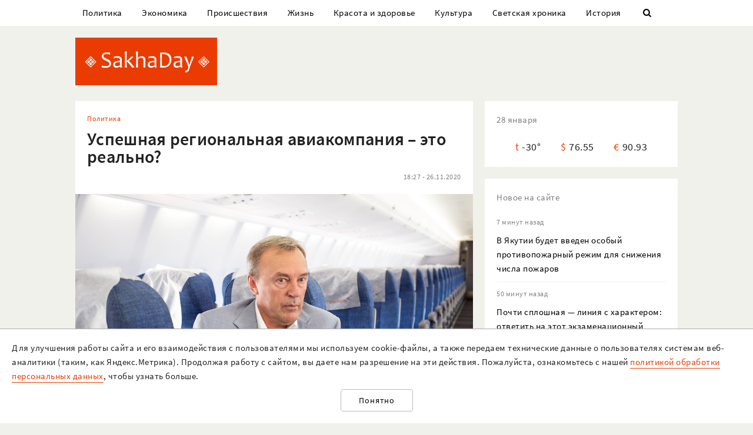

--- FILE ---
content_type: text/html; charset=UTF-8
request_url: https://sakhaday.ru/news/uspeshnaya-regionalnaya-aviakompaniya-eto-realno
body_size: 32189
content:
<!DOCTYPE html>

<html lang="ru">

<head>
    <meta charset="utf-8">
    <title>    Успешная региональная авиакомпания – это реально?
</title>
    <meta name="description" content="    &quot;Создание альянса авиакомпаний, которых на Дальнем Востоке не так много, было бы более интересным вариантом&quot;
">
    <meta name="viewport" content="width=device-width, initial-scale=1">
    <meta name="csrf-token" content="i3k5xcWaUsJ4hO7ehuc6TWDR156PTpQxARlwYLyp">
    <meta name="robots" content="max-image-preview:large">

        <link rel="canonical" href="https://sakhaday.ru/news/uspeshnaya-regionalnaya-aviakompaniya-eto-realno"/>
    <link rel="amphtml" href="https://sakhaday.ru/amp/uspeshnaya-regionalnaya-aviakompaniya-eto-realno">
        <script type="application/ld+json">
	{
		"@context": "http://schema.org",
		"@type": "NewsArticle",
		"mainEntityOfPage": {
		"@type": "WebPage",
		"@id": "https://sakhaday.ru/news/uspeshnaya-regionalnaya-aviakompaniya-eto-realno"
	},
	"headline": "Успешная региональная авиакомпания – это реально?",
	"image": {
	"@type": "ImageObject",
	"url": "https://sakhaday.ru/wp-content/uploads/2020/11/4PXwJQunIU.jpg",
	"height": 683,
	"width": 1024
},
"datePublished": "2020-11-26T18:27:21+09:00",
"dateModified": "2020-11-26T18:27:21+09:00",
"author": {
"@type": "Person",
"name": "Sakhaday.ru"
},
"publisher": {
"@type": "Organization",
"name": "SakhaDay",
"logo": {
"@type": "ImageObject",
"url": "https://sakhaday.ru/img/publisher-logo.png",
"width": 168,
"height": 60
}
},
"description": "&quot;Создание альянса авиакомпаний, которых на Дальнем Востоке не так много, было бы более интересным вариантом&quot;"
}
</script>        <meta property="og:url" content="https://sakhaday.ru/news/uspeshnaya-regionalnaya-aviakompaniya-eto-realno">
<meta property="og:type" content="article">
<meta property="og:title" content="Успешная региональная авиакомпания – это реально?">
<meta property="og:image" content="https://sakhaday.ru/wp-content/uploads/2020/11/4PXwJQunIU.jpg">
<meta property="og:image:width" content="1024">
<meta property="og:image:height" content="683">
<meta property="og:description" content="&quot;Создание альянса авиакомпаний, которых на Дальнем Востоке не так много, было бы более интересным вариантом&quot;">
<meta property="og:site_name" content="Sakhaday.ru">
<meta property="og:locale" content="ru_RU">
<meta property="article:author" content="Sakhaday.ru">
    <link rel="stylesheet" href="/css/compiled/all.css,qid=60b441861f10c0375b4194b88d7b9f15.pagespeed.ce.jQzxp2FEqk.css">

                        <!-- Yandex.RTB -->
            <script>window.yaContextCb=window.yaContextCb||[]</script>
            <script src="https://yandex.ru/ads/system/context.js" async></script>
                            <!-- Gnezdo -->
            <script src='https://news.2xclick.ru/loader.min.js' crossorigin='use-credentials' async></script>
                            <link rel="alternate" type="application/rss+xml" title="SakhaDay | Новости Якутии" href="https://sakhaday.ru/feed"/>
    <link rel="icon" href="/xfavicon-16.png.pagespeed.ic._ut6he4Tcw.webp" sizes="16x16" type="image/png">
    <link rel="icon" href="/xfavicon-32.png.pagespeed.ic.o-PI38gUI9.webp" sizes="32x32" type="image/png">
    <link rel="icon" href="/xfavicon-48.png.pagespeed.ic.vBEnY4sJyf.webp" sizes="48x48" type="image/png">
    <link rel="icon" href="/xfavicon-62.png.pagespeed.ic.LPK9CHOiwI.webp" sizes="62x62" type="image/png">
    <link rel="icon" href="/xfavicon-192.png.pagespeed.ic.IIqqITnDlW.webp" sizes="192x192" type="image/png">
</head>

<body>
                                        <!-- Yandex.RTB R-A-209527-12 -->
                <script>window.yaContextCb.push(()=>{Ya.Context.AdvManager.render({"blockId":"R-A-209527-12","type":"fullscreen","platform":"touch"})})</script>
                    
                <header>
      <nav class="nav">
          <div class="container">
              <ul class="menu_items v_from_desktop">
                                        <li class="item"><a class="link" href='https://sakhaday.ru/categories/politics'>Политика</a></li>
                                        <li class="item"><a class="link" href='https://sakhaday.ru/categories/economy'>Экономика</a></li>
                                        <li class="item"><a class="link" href='https://sakhaday.ru/categories/proisshestviya'>Происшествия</a></li>
                                        <li class="item"><a class="link" href='https://sakhaday.ru/categories/zhizn'>Жизнь</a></li>
                                        <li class="item"><a class="link" href='https://sakhaday.ru/categories/krasota-i-zdorove'>Красота и здоровье</a></li>
                                        <li class="item"><a class="link" href='https://sakhaday.ru/categories/kultura'>Культура</a></li>
                                        <li class="item"><a class="link" href='https://sakhaday.ru/categories/svetskaya-hronika'>Светская хроника</a></li>
                                        <li class="item"><a class="link" href='https://sakhaday.ru/categories/history'>История</a></li>
                                    <li class="item"><a class="link" id="sb_link" href='#'><i class="icon-search"></i></a></li>
              </ul>
                                                            <div class="search_bar hidden visuallyhidden">
                  <div class="row">
                      <form method="GET" action="https://sakhaday.ru/search" accept-charset="UTF-8">
                          <div class="eight columns">
                              <input class="search_input u-full-width" id="q" placeholder="Что ищем?" name="q" type="text" value="">
                          </div>
                          <div class="four columns">
                              <input class="my_button u-full-width" type="submit" value="Найти">
                          </div>
                      </form>
                  </div>
              </div>
              <div class="v_before_desktop overlay_menu_button">
                  <a href='#' class="openNav"><i class="icon-menu"></i></a>
              </div>
          </div>
      </nav>
      <div class="container">
          <div class="logo_wrapper">
              <div class="row">
                  <div class="three columns">
                      <div class="logo">
                          <a href='https://sakhaday.ru'><img alt='Sakhaday.ru' class="logo_image" src="/img/xlogo.png.pagespeed.ic.5LqRYEX5AO.webp"></a>
                      </div>
                  </div>
                  <div class="nine columns">

                                                                              <div class="header_banner">
                                  <!-- Yandex.RTB R-A-209527-5 -->
                                  <div id="yandex_rtb_R-A-209527-5"></div>
                                  <script>window.yaContextCb.push(()=>{Ya.Context.AdvManager.render({renderTo:'yandex_rtb_R-A-209527-5',blockId:'R-A-209527-5'})})</script>
                              </div>
                                                                  </div>
              </div>
          </div>
      </div>
  </header>




  <div class="overlay_menu">
      <a href="javascript:void(0)" class="close_button closeNav">&times;</a>
      <div class="content">
          <ul class="menu_items">
              <li class="item"><a class="link" href='https://sakhaday.ru'>Главная</a></li>
                                <li class="item"><a class="link" href='https://sakhaday.ru/categories/politics'>Политика</a></li>
                                <li class="item"><a class="link" href='https://sakhaday.ru/categories/economy'>Экономика</a></li>
                                <li class="item"><a class="link" href='https://sakhaday.ru/categories/proisshestviya'>Происшествия</a></li>
                                <li class="item"><a class="link" href='https://sakhaday.ru/categories/zhizn'>Жизнь</a></li>
                                <li class="item"><a class="link" href='https://sakhaday.ru/categories/krasota-i-zdorove'>Красота и здоровье</a></li>
                                <li class="item"><a class="link" href='https://sakhaday.ru/categories/kultura'>Культура</a></li>
                                <li class="item"><a class="link" href='https://sakhaday.ru/categories/svetskaya-hronika'>Светская хроника</a></li>
                                <li class="item"><a class="link" href='https://sakhaday.ru/categories/history'>История</a></li>
                        </ul>
      </div>
  </div>
        <main>
	<div class="container">
		<div class="row">
			<div class="eight columns">
				    <article class="content card">
        <div class="meta">
            <div class="category">
                <ul>
                                            <li><a class="link" href='https://sakhaday.ru/categories/politics'>Политика</a></li>
                                    </ul>
            </div>
        </div>

        <h1>Успешная региональная авиакомпания – это реально?</h1>

        <div class="meta">
            <div id="postViews" class="after_title">
                <span class="date">18:27 - 26.11.2020</span>
                <get-post-views id="81507"></get-post-views>
                <increment-post-views id="81507"></increment-post-views>
            </div>
        </div>
                    <div class="image_container">
                <img data-toggle-class="fade" alt="Успешная региональная авиакомпания – это реально?" src="/wp-content/uploads/2020/11/4PXwJQunIU.jpg">
            </div>
        
        <div class="text">
            <p>Управление в авиационной отрасли &ndash; достаточно сложная задача, но в условиях Якутии, с ее инфраструктурными ограничениями, климатическими и географическими особенностями &ndash; ее решение необходимо. И, кстати говоря, реально.</p>

<p>Уроженец города Нюрба, Павел Викторович Удод, всю жизнь посвятивший развитию авиации Якутии, а ныне возглавляющий совет директоров авиакомпании &laquo;Азимут&raquo;, считает, что успех развития региональной авиации в упорной совместной работе регионального правительства, менеджмента авиакомпании и, конечно, работы отечественных заводов по выпуску воздушных судов российского производства.</p>

<p>В нашей республике старт интенсивного развития авиационной отрасли произошел в 2000-е годы, когда была принята Программа развития воздушного транспорта Республики Саха (Якутия) на 2002 &ndash; 2006 годы и начала работать Схема комплексного развития производительных сил, транспорта и энергетики Республики Саха (Якутия) до 2020 года. О результатах, достигнутых за этот период, особенностях эксплуатации самолета Сухой суперджет 100, идее создания единой дальневосточной авиакомпании или альянса &ndash; в интервью с Павлом Удодом.</p>

<p><strong>-- Павел Викторович, документ, о котором сегодня пойдет речь, полностью называется так: Схема комплексного развития производительных сил, транспорта и энергетики Республики Саха (Якутия) до 2020 года. То есть транспорту было уделено особое внимание и в том числе, разумеется, вопросам развития авиационной отрасли Якутии.</strong></p>

<p>-- И это вполне объяснимо. Развитие транспортного комплекса для Якутии &ndash; это приоритетная задача, а если говорить о воздушном транспорте, то он играет ключевую роль в этом вопросе. Республика &ndash; один из немногих регионов, где авиация является практически безальтернативным видом транспорта, потому что при наших территориях построить экономически эффективное территориальное объединение без авиации было достаточно сложно. Много структур, даже отраслей экономики, зависели и зависят от авиации. Это с одной стороны, а с другой &ndash; авиация позволяет элементарно обеспечить конституционное право граждан на передвижение. То есть авиация была и остается ключевой отраслью для Якутии.</p>

<p>В Схеме-2020 развитию авиационного комплекса Якутии было уделено немалое внимание. Вы, наверное, знаете, что в 2002 году одной из первых принятых в республике программ была именно Программа развития воздушного транспорта Республики Саха (Якутия) на 2002 &ndash; 2006 годы. И к началу разработки Схемы-2020, которая стартовала в 2007 году, первый этап программы развития воздушного транспорта был полностью выполнен. То есть принятая программа по развитию авиации была реализована, а дальше она нашла свое продолжение как составная часть общей комплексной программы развития транспорта республики (с учетом других отраслей) &ndash; Схемы-2020.</p>

<p>Что происходило в этот период? Прежде всего, конечно, это были процессы консолидации. Это было очевидно, в этом была естественная потребность. Причем касался процесс не только авиационной отрасли, но и в целом процессов управления.</p>

<p>Так появилась авиакомпания &laquo;Якутия&raquo;. Было много споров, но, считаю, решение о создании авиакомпании вместе с начавшей работать программой было верным. Все процессы детально обсуждались на уровне президента Якутии, в правительстве и  парламенте республики, поэтому были приняты взвешенные решения.</p>

<p>В дальнейшем, уже в процессе реализации Схемы-2020, началось реальное обновление воздушного флота, в большинстве своем, к сожалению, за счет судов иностранного производства. Потому что российская промышленность в то время не могла предложить самолеты отечественного производства для полетов на магистральных маршрутах. На региональных маршрутах были предложения, но они носили единичный характер. И могу сказать, что республика активно участвовала в программах по внедрению самолетов российского производства. Первый такой проект &ndash; это самолет АН-140. В 2006 году первый такой самолет появился у нас в республике. Это была сложная, я бы даже сказал, затяжная работа.</p>

<p>В то время во Владивостоке была создана структура. Она называлась -- Координационный совет авиакомпаний дальневосточного региона. Я являлся его председателем, и мы тогда собирали консолидированный заказ на самолеты АН-140. Он составлял порядка 25 единиц и вот с таким портфелем заказов мы обращались к производителю &ndash; Самарскому авиационному заводу &laquo;Авиакору&raquo;. Производство было совместно российско-украинское. Самолет, на наш взгляд, был достаточно эффективным, адаптированным для полетов при экстремально низких температурах, мог садиться на грунтовые взлетно-посадочные полосы, а их в Якутии большинство. Но, к сожалению, этот проект был не долгосрочным. Самолеты АН-140 эксплуатировались примерно до 2012 года. Дальнейшие события, связанные с Украиной, привели к тому, что мы не смогли больше получать комплектующие для этого самолета. В основном это касалось двигателей, которые производились на украинском предприятии &laquo;Мотор Сич&raquo;, поставки двигателей были заморожены. Соответственно, этот проект был остановлен. Всего Якутия эксплуатировала четыре судна АН-140.</p>

<p>В дальнейшем при отсутствии предложений российской промышленности на замену самолетов АН-24 мы вынуждены были рассматривать варианты всех других моделей, таких как АTR, Bombardier. В итоге в республике появились эти самолеты.</p>

<p>Также могу сказать, что именно авиакомпания &laquo;Якутия&raquo; первой в Российской Федерации начала эксплуатировать самолеты Bombardier Q400. Этому предшествовал достаточно длительный период оценки эксплуатации этих самолетов. Мы &ndash; группой инженеров, пилотов -- выезжали в Канаду. Оценивали эксплуатацию этих самолетов примерно в похожих климатических условиях, в провинции Квебек, где температура зимой бывает также ниже сорока градусов. В дальнейшем приглашали к нам в республику пилотов канадских авиакомпаний, они летали с нами на наши грунтовые аэродромы.</p>

<p><strong>-- Если оглянуться назад, то, на ваш взгляд, создание авиакомпании &laquo;Якутия&raquo; было правильным решением?</strong></p>

<p>-- Я считаю, безусловно, это было правильное решение. Еще раз хочу подчеркнуть, что оно консолидировало авиационные мощности, помогло создать условия для дальнейшего развития авиационной деятельности в целом и увеличения количества авиаперевозок. Важно, что решение это было всесторонне подготовлено: с правовой, экономической и социальной точек зрения.</p>

<p>Как я же упоминал, в тот период шла консолидация по многим направлениям, в том числе и в авиаперевозочной деятельности по всей стране. С одной стороны, укрупнялись компании, с другой &ndash; некоторые из них просто уходили с рынка. Если говорить о Дальнем Востоке, то как раз в то время многие компании, причем крупные, такие как &laquo;Дальавиа&raquo;, &laquo;Владивосток Авиа&raquo;, &laquo;Магаданские авиалинии&raquo;, перестали работать. Это были очень крупные предприятия, тем не менее, они прекратили свою деятельность. Можно назвать разные причины произошедшего, но в нашей республике та работа, которая была проведена в середине 2000-х годов правительством республики, получила продолжение в виде создания авиакомпании &laquo;Якутия&raquo;. Благодаря чему Якутия не только не потеряла свои авиационные мощности, но и вышла на новые рубежи &ndash; к 2012 году авиакомпания &laquo;Якутия&raquo; из почти двух сотен работающих на рынке по показателям пассажирооборота вошла в первую десятку крупнейших компаний России и была безусловным лидером на Дальнем Востоке.</p>

<p>Конечно, во многом это стало возможным благодаря поддержке руководства республики, его активному участию в развитии авиационной отрасли.</p>

<p><strong>-- А как авиаторы в 2007 году восприняли задачи перед авиационной отраслью, обозначенные в Схеме-2020?</strong></p>

<p>-- Я бы сказал так &ndash; естественно положительно, потому что как раз развитие производительных сил и диктовало развитие авиации. Согласно Схеме-2020, мы должны были набрать обороты, увеличить флот воздушных судов, серьезно модернизировать имеющиеся самолеты, впервые начали появляться самолеты иностранного производства &ndash;   Boeing 757,  Boeing 737, Вombardier. А авиаперевозки с 2003 по 2010 год увеличились в шесть раз и что особенно важно &ndash; они постоянно увеличивались. То есть это было постоянное движение вверх. Что абсолютно логично: вся производственная инфраструктура, которая активно развивалась в тот период, требовала увеличения авиаперевозок, применения более эффективных моделей для обеспечения их роста (которые и были применены). Кроме того, авиакомпания &laquo;Якутия&raquo; именно в тот период начала активно развивать широкую сеть полетов не только в республике и на Дальнем Востоке и в Сибири, но и по территории всей страны.</p>

<p>И все это как раз и вытекало из Схемы-2020.</p>

<p><strong>-- Насколько было верным решение о разделении авиаперевозок на магистральные и местные и создание с этой целью, кроме &laquo;Якутии&raquo;, авиакомпании &laquo;Полярные авиалинии&raquo;?</strong></p>

<p>-- На мой взгляд, это тоже объективное решение, поскольку это разные сегменты авиаперевозок. Внутрирегиональные полеты требуют больше внимания со стороны республиканского правительства, это объективно. Все программы поддержки связаны с возможностями регионального бюджета, это закреплено законодательно.</p>

<p>А магистральные перевозки находятся в жесткой конкурентной среде, и повышение эффективности работы там существенно отличается от того, каким путем надо действовать на местных авиалиниях. Это разные задачи и решаются они разными путями. Причем, это актуально не только для менеджмента авиакомпаний, но и для главного акционера (в обоих случаях это правительство республики).</p>

<p>Специализация в этих нишах продолжается и сейчас, в том числе и по типам самолета. Кстати говоря, такое распределение есть практически везде. Многие крупные авиакомпании, работая с региональными авиакомпаниями, имеют определенные соглашения. Авиакомпания &laquo;Якутия&raquo; тоже имеет такое соглашение с &laquo;Полярными авиалиниями&raquo;, более того, она является для нее материнской компанией. То есть вот эти процессы объединенных усилий и совместной эксплуатации маршрутных сетей говорят о правильном подходе с точки зрения как защиты конкуренции на территории, так и более эффективной работы.</p>

<p><strong>-- Авиакомпания &laquo;Якутия&raquo; одной из первых в стране начала эксплуатировать самолеты Сухой суперджет 100. Отношение к этим самолетам двоякое. Правильным ли было решение приобрести эти воздушные суда, как вы считаете?</strong></p>

<p>-- Действительно, &laquo;Якутия&raquo; стала второй авиакомпанией в стране (после &laquo;Аэрофлота&raquo;), которая начала эксплуатировать самолеты Сухой Суперджет 100. Это случилось в 2013 году.</p>

<p>Каждый новый проект, особенно новый тип самолетов, проходит длительный период адаптации в условиях реальной эксплуатации. Поверьте, это относится ко всем типам воздушных судов, не только к Сухому суперджету. Мы все наблюдаем сдвижки по производству и видим, с какими трудностями сталкиваются эксплуатанты. Тем более что Сухой суперджет 100 &ndash; это за последние двадцать лет единственный серийный самолет, который производится в Российской Федерации. До этого все воздушные суда в постсоветский период производились штучно.</p>

<p>Различные проблемы, которые связаны с этим самолетом, накладывают определенный отпечаток на его производство и эксплуатацию. Во-первых, самолет начал производиться на военном заводе, не на наших традиционных гражданских заводах, которые выпускали гражданские самолеты. С одной стороны, это позволило исключить некоторые негативные моменты, но с другой &ndash; стало причиной многих сложностей при дальнейшей эксплуатации. </p>

<p>Но тем не менее, на мой взгляд, если в целом говорить об этом самолете, это нормальный региональный самолет. Он, безусловно, требует внимания, начиная с этапа производства. Самолет достаточно дорогой, если сравнивать его с другими региональными самолетами, западными &laquo;одноклассниками&raquo;. Поэтому нужны механизмы по приведению его стоимости к, скажем так, конкурентным ценам. И второй наиболее сложный вопрос &ndash; это его послепродажное обслуживание, которое, да, на самом деле, имеет ряд недостатков. Об этом говорят все открыто. Здесь тоже существует решение &ndash; это несколько программ поддержки государства. Не все они работают слаженно, имеют отклонения от заданных параметров. Но тем не менее все эти программы запущены. Надо ими активнее пользоваться.</p>

<p>К слову отмечу, что в середине 2000-ых годов и далее авиакомпания &laquo;Якутия&raquo; активно пользовалась поддержкой не только со стороны республиканского правительства, но и получала существенную поддержку из федерального бюджета. Мы были одними из самых активных пользователей, получавших существенную помощь, пожалуй, даже большую, чем другие регионы. Эту практику надо продолжать, поскольку это реальная возможность развития для региональных авиакомпаний.</p>

<p>Если возвращаться к самолету Сухой суперджет 100, то производитель постоянно старается модернизировать самолет, улучшаются требования к производству. С точки зрения эксплуатации, я считаю, нужно понимать все риски. И надеюсь, что те авиакомпании, которые берут этот самолет в эксплуатацию, оценивают их. Большинство рисков являются управляемыми, но есть те, которыми сложно управлять.</p>

<p>Если же говорить об отечественной технике, то альтернативы Сухому суперджет 100 пока нет. При этом я могу сказать на нашем примере &ndash; авиакомпании &laquo;Азимут&raquo;: изначально, когда свою бизнес-модель мы строили на самолетах западного производства. В итоге, после долгих раздумий, причем не одного года, мы пришли к выводу, что наиболее эффективной будет модель эксплуатации самолетов Сухой суперджет 100. И в принципе я думаю, что мы не ошиблись. Программы, которые существуют и работают, позволяют этот самолет эксплуатировать эффективно.</p>

<p>Кроме того, мы стараемся решать все возникающие вопросы с заводом-изготовителем в тесном контакте, в ежедневном режиме. А также тесно работаем с регионами -- например, у авиакомпании &laquo;Азимут&raquo; заключено соглашение с двадцатью субъектами Российской Федерации по развитию межрегиональных авиаперевозок. Сейчас у нас в парке двенадцать воздушных судов, до конца года мы должны получить еще одно, а в перспективе планируем увеличить их количество до двадцати одного.</p>

<p><strong>-- Павел Викторович, наверняка вы слышали о том, что Правительством Российской Федерации обсуждается вопрос авиаперевозок на Дальнем Востоке путем создания единой дальневосточной авиакомпании на базе &laquo;Авроры&raquo; либо альянса. На ваш взгляд, какое решение наиболее верное?</strong></p>

<p>-- Это сложный вопрос с точки зрения формирования одного хорошего рецепта. Я считаю, что и одна, и другая модель жизнеспособны. Они применяются в различных регионах, но мне более импонирует модель альянса авиакомпаний. Потому что на таких больших территориях, как Дальний Восток, управление из одного региона будет сложным. Когда в начале нашей беседы мы говорили о консолидации авиаперевозочной деятельности в те времена --  в начале старта Схемы-2020 -- я упоминал, что многие авиакомпании прекратили свое существование. Одна из причин произошедшего заключается в том, что все эти крупные авиакомпании были федеральными государственными унитарными предприятиями. Они управлялись практически из Москвы. Авиакомпания &laquo;Якутия&raquo; была единственной, которая принадлежала субъекту --  основным акционером была Республика Саха (Якутия) -- и это позволило не только ее сохранить, но и активно и динамично развивать.</p>

<p>Поэтому создание одного центра ответственности по всем параметрам управления &ndash; это непростая задача, особенно с учетом объема маршрутных сетей на Дальнем Востоке &ndash; а их около четырехсот. Объединить их в один сбалансированный и взаимосвязанный узел очень сложно. Я могу честно сказать, что мы и в республике-то сложно справлялись с этой задачей даже среди двух-трех компаний таких как &laquo;Полярные авиалинии&raquo;, &laquo;Якутия&raquo; и &laquo;Алроса&raquo;. У нас тоже были какие-то разногласия, была масса инфраструктурных ограничений, таких как регламент работы аэропортов и так далее. Все это накладывает свой отпечаток на работу.</p>

<p>Альянс &ndash; это более быстрая модель, более эффективная, не требующая больших инвестиций на первом этапе. То есть модель более понятная, которая может быть запущена сразу. Баланс рынка, объединение усилий, соглашения по стыковке маршрутов, по совместной эксплуатации многих маршрутов авиакомпаниями дальневосточного региона -- все это может дать положительный эффект прежде всего для наших пассажиров, поскольку им это будет удобно, и для самих авиаперевозчиков тоже. Такая модель не потребует каких-то резких социальных изменений с точки зрения кадрового потенциала, что тоже немаловажно. Поэтому, я думаю, создание альянса авиакомпаний, которых на Дальнем Востоке не так много, было бы более интересным вариантом.</p>

<p><strong>Маргарита Нифонтова</strong></p>

<p>Якутск &ndash; Москва &ndash; Якутск.</p>

<p><a href="https://expertsouth.ru/news/sovladelets-azimuta-pavel-udod-rostovskaya-oblast-uzhe-vyrazila-gotovnost-sofinansirovat-regionalnye/">Источник фото</a></p>
        </div>
                                                            <div class="author"><span>Sakhaday.ru</span></div>
                                    <ul class="tags_items">
 	 	 	 	 	<li class="item"><a href='https://sakhaday.ru/tags/yakutiya' class='link'>#якутия</a></li>
 	 	 	 	<li class="item"><a href='https://sakhaday.ru/tags/aviatsiya' class='link'>#авиация</a></li>
 	 	 	 	<li class="item"><a href='https://sakhaday.ru/tags/pavel-udod' class='link'>#павел удод</a></li>
 	 	 </ul>
         <div class="share">
     <a href='https://sakhaday.ru/news/uspeshnaya-regionalnaya-aviakompaniya-eto-realno?from=native_share' class="share_link"><i class="icon-share"></i></a>
              <script src="https://yastatic.net/es5-shims/0.0.2/es5-shims.min.js"></script>
         <script src="https://yastatic.net/share2/share.js"></script>
         <div style="display: none" class="ya-share2" data-url="https://sakhaday.ru/news/uspeshnaya-regionalnaya-aviakompaniya-eto-realno?from=web_share" data-size="m" data-services="vkontakte,odnoklassniki,twitter,telegram"></div>
      </div>
    </article>
            <style>
    #vk-container {
        display: flex;
        background-color: #45668e;
        color: white;
        margin-bottom: 2rem;
        font-size: 1.2em;
        align-items: center;
        border-radius: 0.5rem;
    }

    #vk-text {
        flex-grow: 1;
    }

    #vk-text span {
        padding-bottom: 1px;
        border-bottom: 1px solid white;
    }

    #vk-button {
        padding: 0.75rem;
        background-color: white;
        color: #45668e;
        border-radius: 0.5rem;
        text-decoration: none;

        #wa-button:hover {
            color: white !important;
        }
</style>
<div id="vk-container" class="card">
    <div id="vk-text"><span>Новости Якутии в VK</span></div>
    <a target="__blank" href='https://vk.com/sakhaday' id="vk-button">Читать</a>
</div>
        <style>
    #tg-container {
        display: flex;
        background-color: #24A1DE;
        color: white;
        margin-bottom: 2rem;
        font-size: 1.2em;
        align-items: center;
        border-radius: 0.5rem;
    }
    #tg-text {
        flex-grow: 1;
    }
    #tg-text span {
        padding-bottom: 1px;
       border-bottom: 1px solid white;
    }
    #tg-button {
        padding: 0.75rem;
        background-color: white;
        color: #24A1DE;
        border-radius: 0.5rem;
        text-decoration: none;
    #tg-button:hover {
        color: white !important;
    }
</style>
<div id="tg-container" class="card">
    <div id="tg-text"><span>Прокомментировать в Telegram</span></div>
    <a target="__blank" href='https://t.me/SakhaDayRu' id="tg-button">Перейти</a>
</div>                    <div class='banner yandex'>
 	<!-- Yandex.RTB R-A-209527-1 -->
 	<div id="yandex_rtb_R-A-209527-1"></div>
 	<script type="text/javascript">(function(w,d,n,s,t){w[n]=w[n]||[];w[n].push(function(){Ya.Context.AdvManager.render({blockId:"R-A-209527-1",renderTo:"yandex_rtb_R-A-209527-1",horizontalAlign:false,async:true});});t=d.getElementsByTagName("script")[0];s=d.createElement("script");s.type="text/javascript";s.src="//an.yandex.ru/system/context.js";s.async=true;t.parentNode.insertBefore(s,t);})(this,this.document,"yandexContextAsyncCallbacks");</script>
 </div>            
    
    <style>#interesno .link{display:block;text-decoration:none;color:#000;-webkit-transition:all .3s ease;transition:all .3s ease}#interesno .link:hover{color:#eb3c00}</style>
<div id="interesno" class="informer card">
    <span class="widget_title">Интересно</span>
        <div class="row">
             
            	<div style="margin-bottom: 2rem" class="four columns">
      <a class="link" href='https://sakhaday.ru/news/pochti-sploshnaya-liniya-s-harakterom-otvetit-na-etot-ekzamenacionnyy-vopros-pdd-ne-smogli-94?from=interesno'>
                        <div>
                            	<img style="margin-bottom: 1rem" class="lozad u-max-full-width" data-toggle-class="fade" alt="Почти сплошная — линия с характером: ответить на этот экзаменационный вопрос ПДД не смогли 94%" data-src="/thumbnails/600/372/wp-content/uploads/2026/01/xboH5BnpQTb.jpg.pagespeed.ic.xLZNXpclVs.webp">
                        </div>
                       
			<span>Почти сплошная — линия с характером: ответить на этот экзаменационный вопрос ПДД не смогли 94%</span>
               </a>
			</div>
             
            	<div style="margin-bottom: 2rem" class="four columns">
      <a class="link" href='https://sakhaday.ru/news/vzyala-nosok-i-nakrutila-kudri-vsem-na-zavist-proverila-byuti-layfhak-iz-seti-kotoryy-realno-rabotaet?from=interesno'>
                        <div>
                            	<img style="margin-bottom: 1rem" class="lozad u-max-full-width" data-toggle-class="fade" alt="Взяла носок и накрутила кудри всем на зависть: проверила бьюти-лайфхак из Сети, который реально работает" data-src="/thumbnails/600/372/wp-content/uploads/2026/01/xW8Wtmqm78M.jpg.pagespeed.ic.Kba9qXPMD3.webp">
                        </div>
                       
			<span>Взяла носок и накрутила кудри всем на зависть: проверила бьюти-лайфхак из Сети, который реально работает</span>
               </a>
			</div>
             
            	<div style="margin-bottom: 2rem" class="four columns">
      <a class="link" href='https://sakhaday.ru/news/prosto-ris-eto-skuchno-za-20-minut-gotovlyu-blyudo-po-albanski-i-sytno-dazhe-bez-myasa?from=interesno'>
                        <div>
                            	<img style="margin-bottom: 1rem" class="lozad u-max-full-width" data-toggle-class="fade" alt="Просто рис — это скучно: за 20 минут готовлю блюдо «по-албански» и сытно даже без мяса" data-src="/thumbnails/600/372/wp-content/uploads/2026/01/x98HjcVOjvh.jpg.pagespeed.ic.4_eyjkW9rp.webp">
                        </div>
                       
			<span>Просто рис — это скучно: за 20 минут готовлю блюдо «по-албански» и сытно даже без мяса</span>
               </a>
			</div>
            </div>
        
        <div class="row">
             
            	<div style="margin-bottom: 2rem" class="four columns">
      <a class="link" href='https://sakhaday.ru/news/intellektualnoe-sito-akademika-lihacheva-4-frazy-markera-kotorye-vydayut-neobrazovannuyu-zhenshchinu-slyshim-ih-kazhdyy-den?from=interesno'>
                        <div>
                            	<img style="margin-bottom: 1rem" class="lozad u-max-full-width" data-toggle-class="fade" alt="Интеллектуальное сито академика Лихачева: 4 фразы-маркера, которые выдают необразованную женщину — слышим их каждый день" data-src="/thumbnails/600/372/wp-content/uploads/2026/01/x5zkdU8ZdUL.jpg.pagespeed.ic.T-vxv8yEIq.webp">
                        </div>
                       
			<span>Интеллектуальное сито академика Лихачева: 4 фразы-маркера, которые выдают необразованную женщину — слышим их каждый день</span>
               </a>
			</div>
             
            	<div style="margin-bottom: 2rem" class="four columns">
      <a class="link" href='https://sakhaday.ru/news/u-krokodila-geny-v-zhilah-tekut-golovolomki-naydite-otvet-sdvinuv-vsego-odnu-spichku-na-poiski-daetsya-tolko-16-sekund?from=interesno'>
                        <div>
                            	<img style="margin-bottom: 1rem" class="lozad u-max-full-width" data-toggle-class="fade" alt="У Крокодила Гены в жилах текут головоломки — найдите ответ, сдвинув всего одну спичку: на поиски даётся только 16 секунд" data-src="/thumbnails/600/372/wp-content/uploads/2026/01/xHvT3Hi82Bp.jpg.pagespeed.ic.gFQIMRTJ3O.webp">
                        </div>
                       
			<span>У Крокодила Гены в жилах текут головоломки — найдите ответ, сдвинув всего одну спичку: на поиски даётся только 16 секунд</span>
               </a>
			</div>
             
            	<div style="margin-bottom: 2rem" class="four columns">
      <a class="link" href='https://sakhaday.ru/news/naletay-toropis-v-avtovaz-rasskazali-o-cenah-na-lada-v-2026-m-i-komu-polozheny-skidki?from=interesno'>
                        <div>
                            	<img style="margin-bottom: 1rem" class="lozad u-max-full-width" data-toggle-class="fade" alt="Налетай, торопись: в АвтоВАЗ рассказали о ценах на Lada в 2026-м — и кому положены скидки" data-src="/thumbnails/600/372/wp-content/uploads/2026/01/xfS8TCoJ4IE.jpg.pagespeed.ic.nYVjuWnrk4.webp">
                        </div>
                       
			<span>Налетай, торопись: в АвтоВАЗ рассказали о ценах на Lada в 2026-м — и кому положены скидки</span>
               </a>
			</div>
            </div>
        
    		
    </div>
            <div style="background-color: white" class='card'>
<!-- Yandex.RTB C-A-209527-9 -->
<div id="yandex_rtb_C-A-209527-9"></div>
<script>window.yaContextCb.push(()=>{Ya.Context.AdvManager.renderWidget({renderTo:'yandex_rtb_C-A-209527-9',blockId:'C-A-209527-9'})})</script>
</div>    			</div>
			<aside class="four columns">
				<div class="informer card">
 <span class="widget_title">28 января</span>
 <ul>
  <li><span class="key">t</span><span class="value">-30&deg;</span></li>
  <li><span class="key">&#36;</span><span class="value">76.55</span></li>
  <li><span class="key">&euro;</span><span class="value">90.93</span></li>
</ul>
</div> 
    <div class="last_news card">
 	<span class="widget_title">Новое на сайте</span>
 	<ul class="news_items">
 		 		<li class="item">
 			<div class="meta v_from_desktop">7 минут назад</div>
 			<a class="link" href='https://sakhaday.ru/news/v-yakutii-budet-vveden-osobyy-protivopozharnyy-rezhim-dlya-snizheniya-chisla-pozharov'>В Якутии будет введен особый противопожарный режим для снижения числа пожаров</a>
 		</li>
 		 		<li class="item">
 			<div class="meta v_from_desktop">50 минут назад</div>
 			<a class="link" href='https://sakhaday.ru/news/pochti-sploshnaya-liniya-s-harakterom-otvetit-na-etot-ekzamenacionnyy-vopros-pdd-ne-smogli-94'>Почти сплошная — линия с характером: ответить на этот экзаменационный вопрос ПДД не смогли 94%</a>
 		</li>
 		 		<li class="item">
 			<div class="meta v_from_desktop">1 час назад</div>
 			<a class="link" href='https://sakhaday.ru/news/vzyala-nosok-i-nakrutila-kudri-vsem-na-zavist-proverila-byuti-layfhak-iz-seti-kotoryy-realno-rabotaet'>Взяла носок и накрутила кудри всем на зависть: проверила бьюти-лайфхак из Сети, который реально работает</a>
 		</li>
 		 		<li class="item">
 			<div class="meta v_from_desktop">1 час назад</div>
 			<a class="link" href='https://sakhaday.ru/news/prosto-ris-eto-skuchno-za-20-minut-gotovlyu-blyudo-po-albanski-i-sytno-dazhe-bez-myasa'>Просто рис — это скучно: за 20 минут готовлю блюдо «по-албански» и сытно даже без мяса</a>
 		</li>
 		 		<li class="item">
 			<div class="meta v_from_desktop">2 часа назад</div>
 			<a class="link" href='https://sakhaday.ru/news/televedushchaya-iz-yakutii-vernulas-v-rossiyu-u-nee-deystvitelno-byli-problemy-s-zakonom-v-emiratah'>Телеведущая из Якутии вернулась в Россию. У нее действительно были проблемы с законом в Эмиратах</a>
 		</li>
 		 		<li class="item">
 			<div class="meta v_from_desktop">2 часа назад</div>
 			<a class="link" href='https://sakhaday.ru/news/intellektualnoe-sito-akademika-lihacheva-4-frazy-markera-kotorye-vydayut-neobrazovannuyu-zhenshchinu-slyshim-ih-kazhdyy-den'>Интеллектуальное сито академика Лихачева: 4 фразы-маркера, которые выдают необразованную женщину — слышим их каждый день</a>
 		</li>
 		 		<li class="item">
 			<div class="meta v_from_desktop">5 часов назад</div>
 			<a class="link" href='https://sakhaday.ru/news/v-top-proizvedeniy-chehova-u-yakutskih-chitateley-voshli-korotkie-yumoreski-i-palata-6'>В топ произведений Чехова у якутских читателей вошли короткие юморески и «Палата №6»</a>
 		</li>
 		 		<li class="item">
 			<div class="meta v_from_desktop">5 часов назад</div>
 			<a class="link" href='https://sakhaday.ru/news/u-krokodila-geny-v-zhilah-tekut-golovolomki-naydite-otvet-sdvinuv-vsego-odnu-spichku-na-poiski-daetsya-tolko-16-sekund'>У Крокодила Гены в жилах текут головоломки — найдите ответ, сдвинув всего одну спичку: на поиски даётся только 16 секунд</a>
 		</li>
 		 		<li class="item">
 			<div class="meta v_from_desktop">6 часов назад</div>
 			<a class="link" href='https://sakhaday.ru/news/naletay-toropis-v-avtovaz-rasskazali-o-cenah-na-lada-v-2026-m-i-komu-polozheny-skidki'>Налетай, торопись: в АвтоВАЗ рассказали о ценах на Lada в 2026-м — и кому положены скидки</a>
 		</li>
 		 		<li class="item">
 			<div class="meta v_from_desktop">6 часов назад</div>
 			<a class="link" href='https://sakhaday.ru/news/takoe-nikomu-ne-posovetuesh-5-hudshih-zimnih-rasteniy-sovety-nachinayushchim-cvetovodam'>Такое никому не посоветуешь — 5 худших «зимних» растений: советы начинающим цветоводам</a>
 		</li>
 		 		 
 	</ul>

 </div>
 

            <div class='banner yandex'>
            <!-- Yandex.RTB R-A-209527-2 -->
            <div id="yandex_rtb_R-A-209527-2"></div>
            <script>window.yaContextCb.push(()=>{Ya.Context.AdvManager.render({renderTo:'yandex_rtb_R-A-209527-2',blockId:'R-A-209527-2'})})</script>
        </div>
    
<div class="v_from_desktop">
    <div class="popular_news card">
	<span class="widget_title">Популярные</span>
	
 	<div class="news_items popular_day">
 		 		<div class="item">
	<div class="row">
		<a href="https://sakhaday.ru/news/tehnicheskoe-obsluzhivanie-gazovogo-oborudovaniya-chto-izmenitsya-v-2026-godu" class="link">
			<div class="meta v_from_desktop">
				17:43 - 27.1.2026
			</div>
			<div class="five columns v_from_desktop">
				<img alt="Техническое обслуживание газового оборудования. Что изменится в 2026 году?" src="[data-uri]">
			</div>
			<div class="seven columns">
				<span class="title">Техническое обслуживание газового оборудования. Что изменится в 2026 году?</span>
			</div>
		</a>
	</div> 
</div> 		 		<div class="item">
	<div class="row">
		<a href="https://sakhaday.ru/news/syn-stroitelnogo-magnata-svel-schety-s-zhiznyu-v-sizo-yakutska" class="link">
			<div class="meta v_from_desktop">
				7 часов назад
			</div>
			<div class="five columns v_from_desktop">
				<img alt="Сын строительного магната свел счеты с жизнью в СИЗО Якутска" src="/thumbnails/145/90/wp-content/uploads/2026/01/x1yb6qVE1P4.jpg.pagespeed.ic.LzIQXI6yqR.webp">
			</div>
			<div class="seven columns">
				<span class="title">Сын строительного магната свел счеты с жизнью в СИЗО Якутска</span>
			</div>
		</a>
	</div> 
</div> 		 		<div class="item">
	<div class="row">
		<a href="https://sakhaday.ru/news/tragediya-v-seme-sofronovyh-iz-sela-nyurbachan-ne-stalo-materi-synovey-vnuchki-i-dyadi" class="link">
			<div class="meta v_from_desktop">
				11 часов назад
			</div>
			<div class="five columns v_from_desktop">
				<img alt="Трагедия в семье Софроновых из села Нюрбачан: не стало матери, сыновей, внучки и дяди" src="[data-uri]">
			</div>
			<div class="seven columns">
				<span class="title">Трагедия в семье Софроновых из села Нюрбачан: не стало матери, сыновей, внучки и дяди</span>
			</div>
		</a>
	</div> 
</div> 		 		<div class="item">
	<div class="row">
		<a href="https://sakhaday.ru/news/menya-greyut-yarkie-momenty-maksima-stepanova-iz-mirnogo-obvinennogo-v-pedofilii-ostavili-v-sizo" class="link">
			<div class="meta v_from_desktop">
				11:40 - 27.1.2026
			</div>
			<div class="five columns v_from_desktop">
				<img alt="«Меня греют яркие моменты»: Максима Степанова из Мирного, обвиненного в педофилии, оставили в СИЗО" src="[data-uri]">
			</div>
			<div class="seven columns">
				<span class="title">«Меня греют яркие моменты»: Максима Степанова из Мирного, обвиненного в педофилии, оставили в СИЗО</span>
			</div>
		</a>
	</div> 
</div> 		 		<div class="item">
	<div class="row">
		<a href="https://sakhaday.ru/news/innokentiy-makarov-obratilsya-k-afanasiyu-maksimovu-ne-prihodi-ko-mne-poka-sam-ne-pozovu-posmotrish-skolko-dubinok" class="link">
			<div class="meta v_from_desktop">
				15:26 - 27.1.2026
			</div>
			<div class="five columns v_from_desktop">
				<img alt="Иннокентий Макаров заявил, что проведет чаепитие на Зеленом лугу в поддержку главы и обратился к Максимову" src="[data-uri]">
			</div>
			<div class="seven columns">
				<span class="title">Иннокентий Макаров заявил, что проведет чаепитие на Зеленом лугу в поддержку главы и обратился к Максимову</span>
			</div>
		</a>
	</div> 
</div> 		 	</div>

 </div>
 </div>

            <div class='banner yandex'>
            <!-- Yandex.RTB R-A-209527-3 -->
            <div id="yandex_rtb_R-A-209527-3"></div>
            <script>window.yaContextCb.push(()=>{Ya.Context.AdvManager.render({renderTo:'yandex_rtb_R-A-209527-3',blockId:'R-A-209527-3'})})</script>
        </div>
    
<div id="videoPosts">
    <get-video-posts></get-video-posts>
</div>

            <div class='banner yandex'>
            <!-- Yandex.RTB R-A-209527-4 -->
            <div id="yandex_rtb_R-A-209527-4"></div>
            <script>window.yaContextCb.push(()=>{Ya.Context.AdvManager.render({renderTo:'yandex_rtb_R-A-209527-4',blockId:'R-A-209527-4'})})</script>
        </div>
    
<div class="social card">
  <span class="widget_title">Мы в соцсетях</span>
  <div class="row">
    <div class="six columns">
     <ul class="social_items">
      <li class="item">
        <a target="_blank" rel="noopener nofollow" class="link" href='http://vk.com/sakhaday'><img alt='vkontakte icon' class="icon" src="[data-uri]">Вконтакте</a>
      </li>
    </ul> 
  </div>
  <div class="six columns">
   <ul class="social_items">

     <li class="item">
      <a target="_blank" rel="noopener nofollow" class="link" href='https://www.youtube.com/channel/UCvQTWEJNnqs4EdoFiwcw6Ng?view_as=subscriber'><img alt='youtube icon' class="icon" src="[data-uri]">Youtube</a>
    </li>
  </ul>
</div>
</div>

</div>
            <div class='banner yandex'>
            <!-- Yandex.RTB R-A-209527-8 -->
            <div id="yandex_rtb_R-A-209527-8"></div>
            <script>window.yaContextCb.push(()=>{Ya.Context.AdvManager.render({renderTo:'yandex_rtb_R-A-209527-8',blockId:'R-A-209527-8'})})</script>
        </div>
    			</aside>
		</div>
	</div>
</main>    <footer>
  <div class="container">
    <div class="content">
      <div class="row">
        <div class="eight columns">
          <div class="site_info">
            <p>«Sakhaday» (18+)</p>
            <p>Учредитель и главный редактор: Иванова А.И.</p>
            <p>Телефон редакции: +7 924 662 28 76 (WA)</p>
            <p>E-mail редакции (новости, реклама, сотрудничество): sakhaday@bk.ru</p>
            <p>Для перепечатки текстов и фотографий в любых печатных изданиях необходимо письменное разрешение редакции Sakhaday. Запрос на перепечатку направлять на электронный адрес редакции Sakhaday. При любом использовании материалов, опубликованных на сайте,  активная гиперссылка на <a href="http://sakhaday.ru">sakhaday.ru</a> в сети Интернет обязательна. Опубликованные на данном сайте материалы, соответствующие действительности, не удаляются и не редактируются. Мнение автора статьи может не совпадать с мнением редакции. За содержание рекламы ответственен рекламодатель. Письма читателей не публикуются и не рецензируются. Редакция в переписку не вступает.</p>
            <p>В издании Sakhaday.ru возможны упоминания <a href="https://minjust.gov.ru/uploaded/files/reestr-inostrannyih-agentov-14062024.pdf">иноагентов</a> и <a href="https://minjust.gov.ru/ru/documents/7822">запрещенных организаций</a>. Организация Metа, ее продукты Instagram и Facebook запрещены в РФ за экстремизм.</p>
            <p><a href="https://sakhaday.ru/pages/politika-obrabotki-personalnyh-dannyh">Политика обработки персональных данных</a></p>
            <p>Разработка и сопровождение сайта: <a style="border-color: #7f9cf5; color: #1a202c" href='https://iolky.ru/'><span style="color: #7f9cf5 ">io</span>lky</a></p>
          </div>
        </div>
        <div class="four columns">
                    <div class="counters">
 	<div class="counter">
 		<!-- Yandex.Metrika informer -->
<a href="https://metrika.yandex.ru/stat/?id=39107480&amp;from=informer" target="_blank" rel="nofollow"><img src="https://informer.yandex.ru/informer/39107480/3_1_FFFFFFFF_EFEFEFFF_0_pageviews" style="width:88px; height:31px; border:0;" alt="Яндекс.Метрика" title="Яндекс.Метрика: данные за сегодня (просмотры, визиты и уникальные посетители)" class="ym-advanced-informer" data-cid="39107480" data-lang="ru"/></a>
<!-- /Yandex.Metrika informer -->

<!-- Yandex.Metrika counter -->
<script type="text/javascript">(function(m,e,t,r,i,k,a){m[i]=m[i]||function(){(m[i].a=m[i].a||[]).push(arguments)};m[i].l=1*new Date();for(var j=0;j<document.scripts.length;j++){if(document.scripts[j].src===r){return;}}k=e.createElement(t),a=e.getElementsByTagName(t)[0],k.async=1,k.src=r,a.parentNode.insertBefore(k,a)})(window,document,"script","https://mc.yandex.ru/metrika/tag.js","ym");ym(39107480,"init",{clickmap:true,trackLinks:true,accurateTrackBounce:true});</script>
<noscript><div><img src="https://mc.yandex.ru/watch/39107480" style="position:absolute; left:-9999px;" alt=""/></div></noscript>
<!-- /Yandex.Metrika counter -->

 	</div>
 	<div class="counter">
 		<!-- Rating Mail.ru counter -->
 		<script type="text/javascript">var _tmr=window._tmr||(window._tmr=[]);_tmr.push({id:"3064325",type:"pageView",start:(new Date()).getTime()});(function(d,w,id){if(d.getElementById(id))return;var ts=d.createElement("script");ts.type="text/javascript";ts.async=true;ts.id=id;ts.src="https://top-fwz1.mail.ru/js/code.js";var f=function(){var s=d.getElementsByTagName("script")[0];s.parentNode.insertBefore(ts,s);};if(w.opera=="[object Opera]"){d.addEventListener("DOMContentLoaded",f,false);}else{f();}})(document,window,"topmailru-code");</script><noscript><div>
 			<img src="https://top-fwz1.mail.ru/counter?id=3064325;js=na" style="border:0;position:absolute;left:-9999px;" alt="Top.Mail.Ru"/>
 		</div></noscript>
 		<!-- //Rating Mail.ru counter -->
 		<!-- Rating Mail.ru logo -->
 		<a href="https://top.mail.ru/jump?from=3064325">
 			<img src="https://top-fwz1.mail.ru/counter?id=3064325;t=479;l=1" style="border:0;" height="31" width="88" alt="Top.Mail.Ru"/></a>
 			<!-- //Rating Mail.ru logo -->
 		</div>
 		<div class="counter">
 			<!--LiveInternet counter--><script type="text/javascript">document.write("<a href='//www.liveinternet.ru/click' "+"target=_blank><img src='//counter.yadro.ru/hit?t14.7;r"+escape(document.referrer)+((typeof(screen)=="undefined")?"":";s"+screen.width+"*"+screen.height+"*"+(screen.colorDepth?screen.colorDepth:screen.pixelDepth))+";u"+escape(document.URL)+";"+Math.random()+"' alt='' title='LiveInternet: показано число просмотров за 24"+" часа, посетителей за 24 часа и за сегодня' "+"border='0' width='88' height='31'><\/a>")</script><!--/LiveInternet-->
 				</div>
 			</div>
                </div>
    </div>
  </div>
</div>
</footer>    <div id="personalDataPolicy">
        <personal-data-policy></personal-data-policy>
    </div>
    <script src="/js/compiled/all.js,qid=97639029ef63d0a66b84e5c9e332940e.pagespeed.ce.BruyD4XhQ5.js"></script>
</body>

</html>
